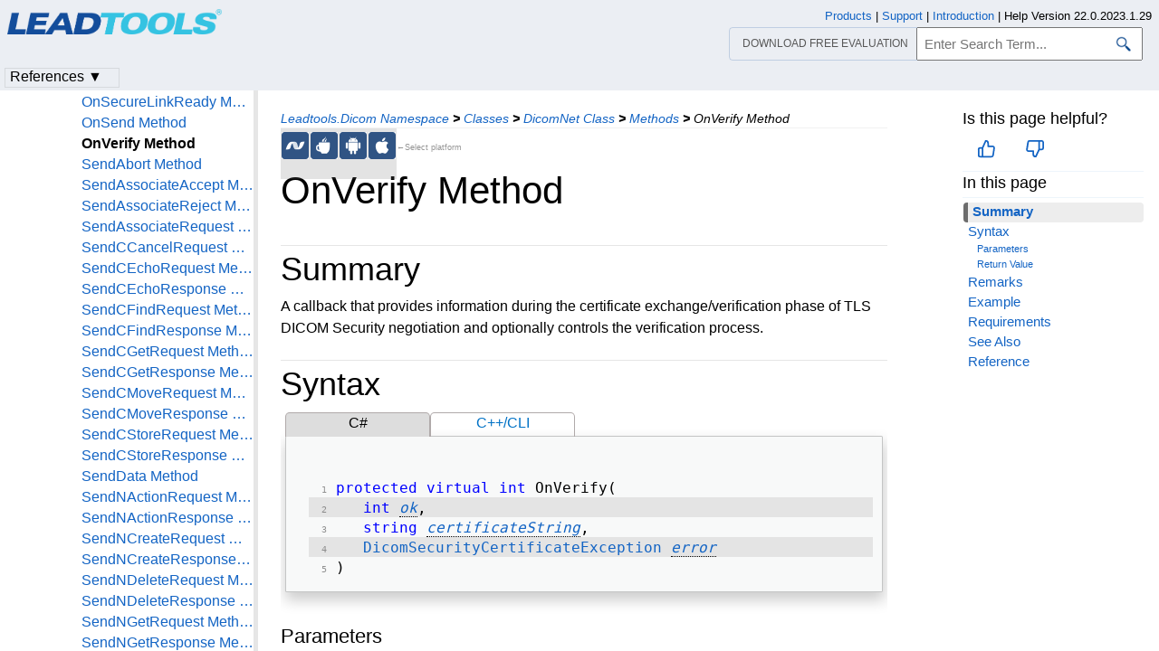

--- FILE ---
content_type: text/css
request_url: https://www.leadtools.com/help/sdk/v22/resources/styles/leadtools-doc-menu.min.css
body_size: 944
content:
.dropdown{position:relative;display:inline-block;z-index:100;margin-left:5px;top:20px}.dropdown-content{position:absolute;background-color:#f9f9f9;min-width:400px;box-shadow:0 8px 16px 0 rgba(0,0,0,.2);padding:12px 1px 1px 1px;border:solid rgba(76,157,216,.2) 1px;max-height:458px;overflow-y:auto;overflow-x:hidden}.rightTopAligned{text-align:right;display:block;width:100%}.dropdown:hover .dropdown-content{display:block}#dropdown{display:inline-block}a{text-decoration:none;color:#1364c4}.dropdown:hover>.menuMain,a.menuAnchor:hover{background-color:rgba(76,157,216,1);color:rgba(256,256,256,1)}.referencesButton{position:relative;top:34px;left:5px;width:120px;height:20px;font-size:16px;padding-left:5px;border:solid 1px rgba(128,128,128,.2);cursor:pointer;cursor:hand}.selected{position:relative;background-color:rgba(76,157,216,1);color:rgba(256,256,256,1)}.unselected{background-color:rgba(0,0,0,0)}.menuTitle{font-weight:700;color:rgba(0,0,0,.8);padding:0 5px 10px 5px}p.menuItem{margin-left:20px;cursor:pointer;cursor:hand}p.subMenuItem{margin-left:40px}p.menuItem,p.menuTitle,p.subMenuItem{padding-bottom:10px;line-height:12px}.menuSeparator{display:block;border-bottom:3px groove rgba(128,128,128,.1);margin-bottom:5px}#menuIcon{display:block}@media (min-width:768px){.dropdown{top:1px}}@media (max-width:767px){.referencesButton{position:relative;top:33px}}div.inThisTopicGroup>div{padding-top:1px;padding-bottom:4px}div.inThisTopicGroup>div>a{padding-top:1px;padding-bottom:1px;padding-left:5px;text-align:center;white-space:nowrap;overflow-x:hidden;text-overflow:ellipsis}div.menuItem2,div.menuItem3,div.menuItem4,div.menuItem5{white-space:nowrap;overflow-x:hidden;text-overflow:ellipsis;padding-right:5px;padding-left:0}div.menuItem2{margin-left:1px;font-size:15px}div.menuItem3{margin-left:5px;font-size:13px}div.menuItem4{margin-left:11px;font-size:11px}div.menuItem5{margin-left:15px;font-size:10px}div.menuItem6{margin-left:20px;font-size:10px}#inThisTopic{position:fixed;border:solid rgba(76,157,216,.1) 0;font-family:"Segoe UI",Arial,sans-serif;z-index:300;max-width:200px;right:17px;top:100px;bottom:0;background-color:#fff}#doc-feedback-util{width:100%;padding:10px 0 5px 0;margin-bottom:5px;font-size:18px;font-weight:200}#inThisTopicDialog>#doc-feedback-util{display:block!important}.inThisTopicButton{font-size:14px;cursor:pointer;cursor:hand;position:fixed;right:17px;top:100px;z-index:600;text-align:center;border:solid rgba(76,157,216,.1) 1px;background-color:rgba(235,238,243,1);min-width:150px;border-radius:2px;display:none}.smallContainer{background-color:rgba(235,238,243,0)}.largeContainer{overflow-y:auto;overflow-x:hidden;background-color:#fff;padding:0;z-index:601;min-width:200px;max-width:200px;font-size:14px;position:fixed}#inThisTopicDialog{border-left:0 solid rgba(128,128,128,.2);background-color:#fff;overflow-y:auto;max-height:65%;border-radius:0 0 5px 5px}#InThisPageTitle{font-size:18px;font-weight:200;padding:2px 0 5px 0;border-width:1px 0 1px 0;border-style:solid;border-color:rgba(76,157,216,.1);margin-bottom:5px;width:200px}.InThisPageNavigationSelection{color:rgba(19,100,196,1);background-color:rgba(77,77,77,.1);border-left-width:5px;border-left-style:solid;border-left-color:rgba(77,77,77,.8);border-radius:4px;font-weight:600;padding-left:5px}.InThisPageNavigationDeselection{background-color:#fff;border-left-width:0;border-left-style:solid;border-left-color:#fff;border-radius:4px;font-weight:100;padding-left:0}

--- FILE ---
content_type: application/x-javascript
request_url: https://www.leadtools.com/help/sdk/v22/resources/scripts/leadtools-autocomplete.min.js
body_size: -100
content:
$((function(){$("#searchTextBox").autocomplete({minLength:2,source:"/help/sdk/v22/resources/apps/AutocompleteService.asmx/GetAutocomplete" ,select:function(event,ui){ui.item.value&&($("#searchTextBox").val(ui.item.value),$("#SearchButton").click())}}).data("ui-autocomplete")._renderItem=function(ul,item){return $("<li>").attr("title",item.value).append(item.label).appendTo(ul)}}));